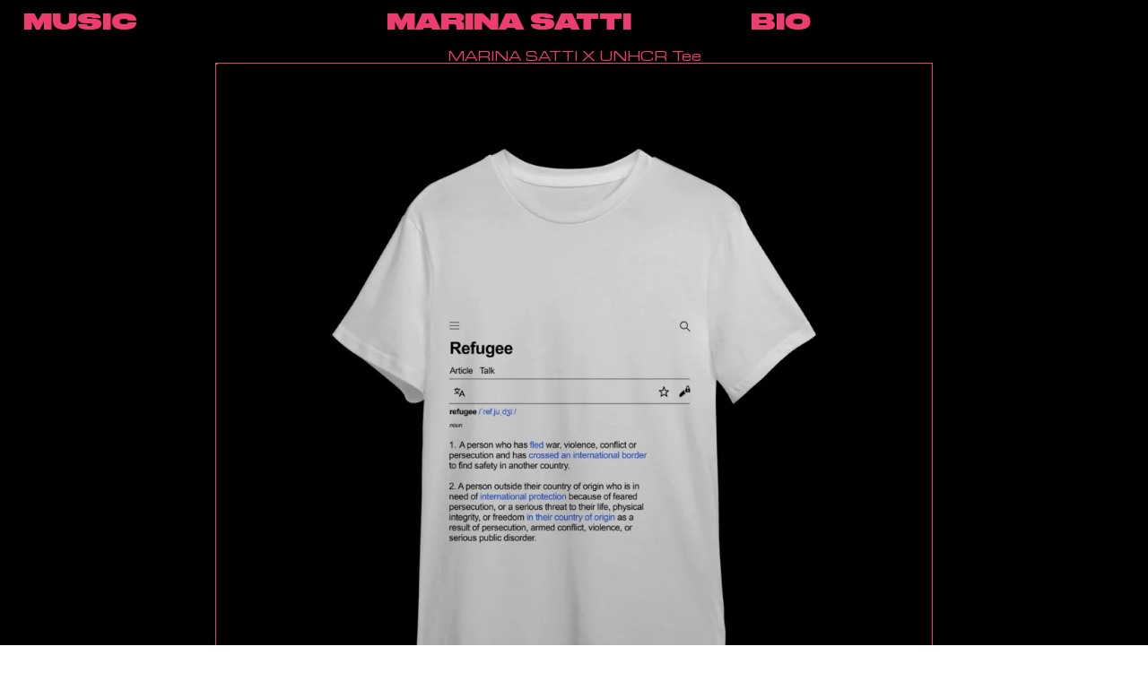

--- FILE ---
content_type: text/css
request_url: https://marinasatti.com/wp-content/litespeed/ucss/2db4e9bfbc4f4556cf889d19c9822f13.css?ver=720aa
body_size: 9873
content:
body:after{content:url(/wp-content/plugins/instagram-feed-pro/img/sbi-sprite.png);display:none}ul{box-sizing:border-box}:root{--wp--preset--font-size--normal:16px;--wp--preset--font-size--huge:42px}.screen-reader-text:focus{font-size:1em}html :where(img[class*=wp-image-]){height:auto;max-width:100%}button.pswp__button{box-shadow:none!important;background-image:url(/wp-content/plugins/woocommerce/assets/css/photoswipe/default-skin/default-skin.png)!important}button.pswp__button,button.pswp__button--arrow--left::before,button.pswp__button--arrow--right::before,button.pswp__button:hover{background-color:transparent!important}button.pswp__button--arrow--left,button.pswp__button--arrow--left:hover,button.pswp__button--arrow--right,button.pswp__button--arrow--right:hover{background-image:none!important}button.pswp__button--close:hover{background-position:0-44px}button.pswp__button--zoom:hover{background-position:-88px 0}.pswp{display:none;position:absolute;width:100%;height:100%;left:0;top:0;overflow:hidden;-ms-touch-action:none;touch-action:none;z-index:1500;-webkit-text-size-adjust:100%;-webkit-backface-visibility:hidden;outline:0}.pswp *{-webkit-box-sizing:border-box;box-sizing:border-box}.pswp__bg,.pswp__scroll-wrap{position:absolute;left:0;top:0;width:100%;height:100%}.pswp__bg{background:#000;opacity:0;-webkit-transform:translateZ(0);transform:translateZ(0);-webkit-backface-visibility:hidden}.pswp__scroll-wrap{overflow:hidden}.pswp__container{-ms-touch-action:none;touch-action:none;position:absolute;left:0;right:0;top:0;bottom:0;-webkit-user-select:none;-moz-user-select:none;-ms-user-select:none;user-select:none;-webkit-tap-highlight-color:transparent;-webkit-touch-callout:none}.pswp__bg{will-change:opacity;-webkit-transition:opacity 333ms cubic-bezier(.4,0,.22,1);transition:opacity 333ms cubic-bezier(.4,0,.22,1)}.pswp__container{-webkit-backface-visibility:hidden}.pswp__item{position:absolute;left:0;right:0;top:0;bottom:0;overflow:hidden}.pswp__button{position:relative;background:0 0;cursor:pointer;overflow:visible;-webkit-appearance:none;display:block;border:0;padding:0;margin:0;float:left;opacity:.75;-webkit-transition:opacity .2s;transition:opacity .2s;-webkit-box-shadow:none;box-shadow:none}.pswp__button:focus,.pswp__button:hover{opacity:1}.pswp__button:active{outline:0;opacity:.9}.pswp__button::-moz-focus-inner{padding:0;border:0}.pswp__button,.pswp__button--arrow--left:before,.pswp__button--arrow--right:before{background:url(/wp-content/plugins/woocommerce/assets/css/photoswipe/default-skin/default-skin.png)0 0 no-repeat;background-size:264px 88px;width:44px;height:44px}.pswp__button--arrow--left:before,.pswp__button--arrow--right:before{content:"";top:35px;background-color:rgba(0,0,0,.3);height:30px;width:32px;position:absolute}.pswp__button--close{background-position:0-44px}.pswp__button--share{background-position:-44px -44px}.pswp__button--fs{display:none}.pswp__button--zoom{display:none;background-position:-88px 0}.pswp__button--arrow--left,.pswp__button--arrow--right{background:0 0;top:50%;margin-top:-50px;width:70px;height:100px;position:absolute}.pswp__button--arrow--left{left:0}.pswp__button--arrow--right{right:0}.pswp__button--arrow--left:before{left:6px;background-position:-138px -44px}.pswp__button--arrow--right:before{right:6px;background-position:-94px -44px}.pswp__counter,.pswp__share-modal{-webkit-user-select:none;-moz-user-select:none;-ms-user-select:none;user-select:none}.pswp__share-modal{display:block;background:rgba(0,0,0,.5);width:100%;height:100%;top:0;left:0;padding:10px;position:absolute;z-index:1600;opacity:0;-webkit-transition:opacity .25s ease-out;transition:opacity .25s ease-out;-webkit-backface-visibility:hidden;will-change:opacity}.pswp__share-modal--hidden,span.wqpmb_plain_input.hidden{display:none}.pswp__share-tooltip{z-index:1620;position:absolute;background:#fff;top:56px;border-radius:2px;display:block;width:auto;right:44px;-webkit-box-shadow:0 2px 5px rgba(0,0,0,.25);box-shadow:0 2px 5px rgba(0,0,0,.25);-webkit-transform:translateY(6px);-ms-transform:translateY(6px);transform:translateY(6px);-webkit-transition:-webkit-transform .25s;transition:transform .25s;-webkit-backface-visibility:hidden;will-change:transform}.pswp__counter{position:relative;left:0;top:0;height:44px;font-size:13px;line-height:44px;color:#fff;opacity:.75;padding:0 10px;margin-inline-end:auto}.pswp__caption{position:absolute;left:0;bottom:0;width:100%;min-height:44px}.pswp__caption__center{text-align:left;max-width:420px;margin:0 auto;font-size:13px;padding:10px;line-height:20px;color:#ccc}.pswp__preloader{width:44px;height:44px;position:absolute;top:0;left:50%;margin-left:-22px;opacity:0;-webkit-transition:opacity .25s ease-out;transition:opacity .25s ease-out;will-change:opacity;direction:ltr}.pswp__preloader__icn{width:20px;height:20px;margin:12px}@media screen and (max-width:1024px){.pswp__preloader{position:relative;left:auto;top:auto;margin:0;float:right}}.pswp__ui{-webkit-font-smoothing:auto;visibility:visible;opacity:1;z-index:1550}.pswp__top-bar{position:absolute;left:0;top:0;height:44px;width:100%;display:flex;justify-content:flex-end}.pswp__caption,.pswp__top-bar{-webkit-backface-visibility:hidden;will-change:opacity;-webkit-transition:opacity 333ms cubic-bezier(.4,0,.22,1);transition:opacity 333ms cubic-bezier(.4,0,.22,1);background-color:rgba(0,0,0,.5)}.pswp__ui--hidden .pswp__button--arrow--left,.pswp__ui--hidden .pswp__button--arrow--right,.pswp__ui--hidden .pswp__caption,.pswp__ui--hidden .pswp__top-bar{opacity:.001}.woocommerce img,.woocommerce-page img{height:auto;max-width:100%}.woocommerce div.product div.images,.woocommerce-page div.product div.images{float:left;width:48%}@media only screen and (max-width:768px){:root{--woocommerce:#720eec;--wc-green:#7ad03a;--wc-red:#a00;--wc-orange:#ffba00;--wc-blue:#2ea2cc;--wc-primary:#720eec;--wc-primary-text:#fcfbfe;--wc-secondary:#e9e6ed;--wc-secondary-text:#515151;--wc-highlight:#958e09;--wc-highligh-text:white;--wc-content-bg:#fff;--wc-subtext:#767676;--wc-form-border-color:rgba(32, 7, 7, 0.8);--wc-form-border-radius:4px;--wc-form-border-width:1px}.woocommerce div.product div.images,.woocommerce-page div.product div.images{float:none;width:100%}}:root{--woocommerce:#720eec;--wc-green:#7ad03a;--wc-red:#a00;--wc-orange:#ffba00;--wc-blue:#2ea2cc;--wc-primary:#720eec;--wc-primary-text:#fcfbfe;--wc-secondary:#e9e6ed;--wc-secondary-text:#515151;--wc-highlight:#958e09;--wc-highligh-text:white;--wc-content-bg:#fff;--wc-subtext:#767676;--wc-form-border-color:rgba(32, 7, 7, 0.8);--wc-form-border-radius:4px;--wc-form-border-width:1px}@font-face{font-display:swap;font-family:star;src:url(/wp-content/plugins/woocommerce/assets/fonts/WooCommerce.woff2)format("woff2"),url(/wp-content/plugins/woocommerce/assets/fonts/WooCommerce.woff)format("woff"),url(/wp-content/plugins/woocommerce/assets/fonts/WooCommerce.ttf)format("truetype");font-weight:400;font-style:normal}@font-face{font-display:swap;font-family:WooCommerce;src:url(/wp-content/plugins/woocommerce/assets/fonts/WooCommerce.woff2)format("woff2"),url(/wp-content/plugins/woocommerce/assets/fonts/WooCommerce.woff)format("woff"),url(/wp-content/plugins/woocommerce/assets/fonts/WooCommerce.ttf)format("truetype");font-weight:400;font-style:normal}.woocommerce .quantity .qty{width:3.631em;text-align:center}.woocommerce div.product{margin-bottom:0;position:relative}.woocommerce div.product .product_title{clear:none;margin-top:0;padding:0}.woocommerce div.product div.images,.woocommerce div.product form.cart{margin-bottom:2em}.woocommerce div.product div.images img{display:block;width:100%;height:auto;box-shadow:none}.woocommerce div.product div.images.woocommerce-product-gallery{position:relative}.woocommerce div.product div.images .woocommerce-product-gallery__wrapper{transition:all cubic-bezier(.795,-.035,0,1) .5s;margin:0;padding:0}.woocommerce div.product div.images .woocommerce-product-gallery__image a{display:block;outline-offset:-2px}.woocommerce div.product form.cart::after,.woocommerce div.product form.cart::before{content:" ";display:table}.woocommerce div.product form.cart::after{clear:both}.woocommerce div.product form.cart div.quantity{float:left;margin:0 4px 0 0}.woocommerce div.product form.cart table{border-width:0 0 1px}.woocommerce div.product form.cart table td{padding-left:0;padding-right:0}.woocommerce div.product form.cart .variations{margin-bottom:1em;border:0;width:100%}.woocommerce div.product form.cart .variations td,.woocommerce div.product form.cart .variations th{border:0;line-height:2em;vertical-align:top;background:#ee3c70!important;display:flex}.woocommerce div.product form.cart .variations label{font-weight:700;text-align:left}.woocommerce div.product form.cart .variations select{max-width:100%;min-width:75%;display:inline-block;margin-right:1em;appearance:none;-webkit-appearance:none;-moz-appearance:none;padding-right:3em;background:url([data-uri])no-repeat;background-size:16px;-webkit-background-size:16px;background-position:calc(100% - 12px) 50%;-webkit-background-position:calc(100% - 12px) 50%}.woocommerce div.product form.cart .reset_variations{visibility:hidden;font-size:.83em}.woocommerce div.product form.cart .button{vertical-align:middle;float:left}.woocommerce .cart .button{float:none}.woocommerce:where(body:not(.woocommerce-block-theme-has-button-styles)) button.button{font-size:100%;margin:0;line-height:1;cursor:pointer;position:relative;text-decoration:none;overflow:visible;padding:.618em 1em;font-weight:700;border-radius:3px;left:auto;color:#515151;background-color:#e9e6ed;border:0;display:inline-block;background-image:none;box-shadow:none;text-shadow:none}.woocommerce:where(body:not(.woocommerce-block-theme-has-button-styles)) button.button:hover{background-color:#dcd7e2;text-decoration:none;background-image:none;color:#515151}.woocommerce:where(body:not(.woocommerce-block-theme-has-button-styles)) button.button.alt{background-color:#7f54b3;color:#fff;-webkit-font-smoothing:antialiased}.woocommerce:where(body:not(.woocommerce-block-theme-has-button-styles)) button.button.alt:hover{background-color:#7249a4;color:#fff}.woocommerce:where(body:not(.woocommerce-block-theme-has-button-styles)) button.button.alt:disabled,.woocommerce:where(body:not(.woocommerce-block-theme-has-button-styles)) button.button.alt:disabled:hover{background-color:#7f54b3;color:#fff}.woocommerce:where(body:not(.woocommerce-block-theme-has-button-styles)) button.button:disabled{color:inherit;cursor:not-allowed;opacity:.5;padding:.618em 1em}.woocommerce:where(body:not(.woocommerce-block-theme-has-button-styles)) button.button:disabled:hover{color:inherit;background-color:#e9e6ed}.woocommerce:where(body:not(.woocommerce-uses-block-theme)) div.product p.price{color:#958e09;font-size:1.25em}.woo-variation-swatches .woo-variation-raw-select,.woo-variation-swatches .woo-variation-raw-select:after,.woo-variation-swatches .woo-variation-raw-select:before,.woo-variation-swatches.woocommerce .product.elementor table.variations td.value:before,th.label{display:none!important}.woo-variation-swatches .variable-items-wrapper{-webkit-box-pack:start;-ms-flex-pack:start;display:-webkit-box;display:-ms-flexbox;display:flex;-ms-flex-wrap:wrap;flex-wrap:wrap;list-style:none;margin:0;padding:0}.woo-variation-swatches .variable-items-wrapper .variable-item{list-style:none;margin:0;outline:0;padding:0;-webkit-transition:all .2s ease;transition:all .2s ease;-webkit-user-select:none;-moz-user-select:none;-ms-user-select:none;user-select:none}.woo-variation-swatches .variable-items-wrapper .variable-item .variable-item-contents{-webkit-box-orient:vertical;-webkit-box-direction:normal;-webkit-box-pack:center;-ms-flex-pack:center;-webkit-box-align:center;-ms-flex-align:center;align-items:center;display:-webkit-box;display:-ms-flexbox;display:flex;-ms-flex-direction:column;flex-direction:column;height:100%;justify-content:center;position:relative;width:100%}.woo-variation-swatches .variable-items-wrapper .variable-item:not(.radio-variable-item){-webkit-box-pack:center;-ms-flex-pack:center;-webkit-box-align:center;-ms-flex-align:center;align-items:center;background-color:var(--wvs-item-background-color,#fff);-webkit-box-shadow:var(--wvs-item-box-shadow,0 0 0 1px #a8a8a8);box-shadow:var(--wvs-item-box-shadow,0 0 0 1px #a8a8a8);-webkit-box-sizing:border-box;box-sizing:border-box;color:var(--wvs-item-text-color,#000);cursor:pointer;display:-webkit-box;display:-ms-flexbox;display:flex;height:var(--wvs-single-product-item-height,30px);justify-content:center;margin:4px;position:relative;width:var(--wvs-single-product-item-width,30px)}.woo-variation-swatches .variable-items-wrapper .variable-item:not(.radio-variable-item):last-child{margin-right:0}.woo-variation-swatches .variable-items-wrapper .variable-item:not(.radio-variable-item):hover{background-color:var(--wvs-hover-item-background-color,#fff);color:var(--wvs-hover-item-text-color,#000)}.woo-variation-swatches .variable-items-wrapper .variable-item:not(.radio-variable-item):focus,.woo-variation-swatches .variable-items-wrapper .variable-item:not(.radio-variable-item):hover{-webkit-box-shadow:var(--wvs-hover-item-box-shadow,0 0 0 3px #ddd);box-shadow:var(--wvs-hover-item-box-shadow,0 0 0 3px #ddd)}.woo-variation-swatches .variable-items-wrapper .variable-item:not(.radio-variable-item).button-variable-item{font-size:var(--wvs-single-product-item-font-size,16px);text-align:center}.woo-variation-swatches .wvs-style-squared.variable-items-wrapper .variable-item:not(.radio-variable-item){border-radius:2px}.woo-variation-swatches .wvs-style-squared.variable-items-wrapper .variable-item:not(.radio-variable-item).button-variable-item{min-width:var(--wvs-single-product-item-width);width:auto}.woo-variation-swatches .wvs-style-squared.variable-items-wrapper .variable-item:not(.radio-variable-item).button-variable-item .variable-item-span{padding:0 5px}.woo-variation-swatches.wvs-show-label .variations td,.woo-variation-swatches.wvs-show-label .variations th{display:block;text-align:start;width:auto!important}.woo-variation-swatches.wvs-show-label .variations th label{display:inline-block;margin:0 2px}html{line-height:1.15;-webkit-text-size-adjust:100%}*,:after,:before{box-sizing:border-box}body{background-color:#fff;color:#333;font-family:-apple-system,BlinkMacSystemFont,Segoe UI,Roboto,Helvetica Neue,Arial,Noto Sans,sans-serif,Apple Color Emoji,Segoe UI Emoji,Segoe UI Symbol,Noto Color Emoji;font-size:1rem;font-weight:400;line-height:1.5;margin:0;-webkit-font-smoothing:antialiased;-moz-osx-font-smoothing:grayscale}h1,h3{color:inherit;font-family:inherit;font-weight:500;line-height:1.2;margin-block-end:1rem;margin-block-start:.5rem}h1{font-size:2.5rem}h3{font-size:1.75rem}p{margin-block-end:.9rem;margin-block-start:0}a{background-color:#fff0;color:#c36;text-decoration:none}a:active,a:hover{color:#336}strong{font-weight:bolder}img{border-style:none;height:auto;max-width:100%}@media print{*,:after,:before{background:0 0!important;box-shadow:none!important;color:#000!important;text-shadow:none!important}a,a:visited{text-decoration:underline}a[href]:after{content:" ("attr(href)")"}a[href^="#"]:after{content:""}img,tr{-moz-column-break-inside:avoid;break-inside:avoid}h3,p{orphans:3;widows:3}h3{-moz-column-break-after:avoid;break-after:avoid}}label{display:inline-block;line-height:1;vertical-align:middle}button,input,select{font-family:inherit;line-height:1.5;margin:0}input,select{font-size:1rem}input[type=number],select{border:1px solid #666;border-radius:3px;padding:.5rem 1rem;transition:all .3s;width:100%}input[type=number]:focus,select:focus{border-color:#333}button,input{overflow:visible}button,select{text-transform:none}[type=button],[type=submit],button{-webkit-appearance:button;width:auto;background-color:#fff0;border:1px solid #c36;border-radius:3px;color:#c36;display:inline-block;font-size:1rem;font-weight:400;padding:.5rem 1rem;text-align:center;transition:all .3s;-webkit-user-select:none;-moz-user-select:none;user-select:none;white-space:nowrap}[type=button]:focus:not(:focus-visible),[type=submit]:focus:not(:focus-visible),button:focus:not(:focus-visible){outline:0}[type=button]:focus,[type=button]:hover,[type=submit]:focus,[type=submit]:hover,button:focus,button:hover{background-color:#c36;color:#fff;text-decoration:none}[type=button]:not(:disabled),[type=submit]:not(:disabled),button:not(:disabled){cursor:pointer}[type=number]::-webkit-inner-spin-button,[type=number]::-webkit-outer-spin-button{height:auto}::-webkit-file-upload-button{-webkit-appearance:button;font:inherit}select{display:block}table{background-color:#fff0;border-collapse:collapse;border-spacing:0;font-size:.9em;margin-block-end:15px;width:100%}table td,table th{border:1px solid hsl(0 0% 50%/.502);line-height:1.5;padding:15px;vertical-align:top}table th{font-weight:700}table tbody>tr:nth-child(odd)>td,table tbody>tr:nth-child(odd)>th{background-color:hsl(0 0% 50%/.071)}table tbody tr:hover>td,table tbody tr:hover>th{background-color:hsl(0 0% 50%/.102)}li,ul{background:#fff0;border:0;font-size:100%;margin-block-end:0;margin-block-start:0;outline:0;vertical-align:baseline}.elementor-screen-only{height:1px;margin:-1px;overflow:hidden;padding:0;position:absolute;top:-10000em;width:1px;clip:rect(0,0,0,0);border:0}.screen-reader-text{top:-10000em}.elementor *,.elementor :after,.elementor :before{box-sizing:border-box}.elementor a{box-shadow:none;text-decoration:none}.elementor img{border:0;border-radius:0;box-shadow:none;height:auto;max-width:100%}.elementor-element{--flex-direction:initial;--flex-wrap:initial;--justify-content:initial;--align-items:initial;--align-content:initial;--gap:initial;--flex-basis:initial;--flex-grow:initial;--flex-shrink:initial;--order:initial;--align-self:initial;align-self:var(--align-self);flex-basis:var(--flex-basis);flex-grow:var(--flex-grow);flex-shrink:var(--flex-shrink);order:var(--order)}.elementor-element:where(.e-con-full,.elementor-widget){align-content:var(--align-content);align-items:var(--align-items);flex-direction:var(--flex-direction);flex-wrap:var(--flex-wrap);gap:var(--row-gap) var(--column-gap);justify-content:var(--justify-content)}:root{--page-title-display:block}.elementor-page-title,h1.entry-title{display:var(--page-title-display)}.elementor-widget{position:relative}.elementor-widget:not(:last-child){margin-bottom:var(--kit-widget-spacing,20px)}@media (prefers-reduced-motion:no-preference){html{scroll-behavior:smooth}}.e-con{--border-radius:0;--border-top-width:0px;--border-right-width:0px;--border-bottom-width:0px;--border-left-width:0px;--border-style:initial;--border-color:initial;--container-widget-height:initial;--container-widget-flex-grow:0;--container-widget-align-self:initial;--content-width:min(100%,var(--container-max-width,1140px));--width:100%;--min-height:initial;--height:auto;--text-align:initial;--margin-top:0px;--margin-right:0px;--margin-bottom:0px;--margin-left:0px;--padding-top:var(--container-default-padding-top,10px);--padding-right:var(--container-default-padding-right,10px);--padding-bottom:var(--container-default-padding-bottom,10px);--padding-left:var(--container-default-padding-left,10px);--position:relative;--z-index:revert;--overflow:visible;--gap:var(--widgets-spacing,20px);--row-gap:var(--widgets-spacing-row,20px);--column-gap:var(--widgets-spacing-column,20px);--overlay-mix-blend-mode:initial;--overlay-opacity:1;--overlay-transition:0.3s;--e-con-grid-template-columns:repeat(3,1fr);--e-con-grid-template-rows:repeat(2,1fr);border-radius:var(--border-radius);height:var(--height);min-height:var(--min-height);min-width:0;overflow:var(--overflow);position:var(--position);width:var(--width);z-index:var(--z-index);--flex-wrap-mobile:wrap;margin-block-end:var(--margin-block-end);margin-block-start:var(--margin-block-start);margin-inline-end:var(--margin-inline-end);margin-inline-start:var(--margin-inline-start);padding-inline-end:var(--padding-inline-end);padding-inline-start:var(--padding-inline-start)}.e-con:where(:not(.e-div-block-base)){transition:background var(--background-transition,.3s),border var(--border-transition,.3s),box-shadow var(--border-transition,.3s),transform var(--e-con-transform-transition-duration,.4s)}.e-con{--margin-block-start:var(--margin-top);--margin-block-end:var(--margin-bottom);--margin-inline-start:var(--margin-left);--margin-inline-end:var(--margin-right);--padding-inline-start:var(--padding-left);--padding-inline-end:var(--padding-right);--padding-block-start:var(--padding-top);--padding-block-end:var(--padding-bottom);--border-block-start-width:var(--border-top-width);--border-block-end-width:var(--border-bottom-width);--border-inline-start-width:var(--border-left-width);--border-inline-end-width:var(--border-right-width)}.e-con.e-flex{--flex-direction:column;--flex-basis:auto;--flex-grow:0;--flex-shrink:1;flex:var(--flex-grow) var(--flex-shrink) var(--flex-basis)}.e-con-full,.e-con>.e-con-inner{padding-block-end:var(--padding-block-end);padding-block-start:var(--padding-block-start);text-align:var(--text-align)}.e-con-full.e-flex,.e-con.e-flex>.e-con-inner{flex-direction:var(--flex-direction)}.e-con,.e-con>.e-con-inner{display:var(--display)}.e-con-boxed.e-flex{align-content:normal;align-items:normal;flex-direction:column;flex-wrap:nowrap;justify-content:normal}.e-con-boxed{gap:initial;text-align:initial}.e-con.e-flex>.e-con-inner{align-content:var(--align-content);align-items:var(--align-items);align-self:auto;flex-basis:auto;flex-grow:1;flex-shrink:1;flex-wrap:var(--flex-wrap);justify-content:var(--justify-content)}.e-con>.e-con-inner{gap:var(--row-gap) var(--column-gap);height:100%;margin:0 auto;max-width:var(--content-width);padding-inline-end:0;padding-inline-start:0;width:100%}:is([data-elementor-id])>.e-con{--margin-left:auto;--margin-right:auto;max-width:min(100%,var(--width))}.e-con .elementor-widget.elementor-widget{margin-block-end:0}.e-con:before{border-block-end-width:var(--border-block-end-width);border-block-start-width:var(--border-block-start-width);border-color:var(--border-color);border-inline-end-width:var(--border-inline-end-width);border-inline-start-width:var(--border-inline-start-width);border-radius:var(--border-radius);border-style:var(--border-style);content:var(--background-overlay);display:block;height:max(100% + var(--border-top-width) + var(--border-bottom-width),100%);left:calc(0px - var(--border-left-width));mix-blend-mode:var(--overlay-mix-blend-mode);opacity:var(--overlay-opacity);position:absolute;top:calc(0px - var(--border-top-width));transition:var(--overlay-transition,.3s);width:max(100% + var(--border-left-width) + var(--border-right-width),100%);transition:background var(--overlay-transition,.3s),border-radius var(--border-transition,.3s),opacity var(--overlay-transition,.3s)}.e-con .elementor-widget{min-width:0}.e-con.e-con>.e-con-inner>.elementor-widget,.elementor.elementor .e-con>.elementor-widget{max-width:100%}.e-con .elementor-widget:not(:last-child){--kit-widget-spacing:0px}@media (max-width:767px){.e-con.e-flex{--width:100%;--flex-wrap:var(--flex-wrap-mobile)}}.elementor-element:where(:not(.e-con)):where(:not(.e-div-block-base)):not(:has(.elementor-widget-container)){transition:background .3s,border .3s,border-radius .3s,box-shadow .3s,transform var(--e-transform-transition-duration,.4s)}.elementor-heading-title{line-height:1;margin:0;padding:0}.elementor-button{background-color:#69727d;border-radius:3px;color:#fff;display:inline-block;font-size:15px;line-height:1;padding:12px 24px;fill:#fff;text-align:center;transition:all .3s}.elementor-button:focus,.elementor-button:hover,.elementor-button:visited{color:#fff}.elementor-button-icon{align-items:center;display:flex}.elementor-button-icon svg{height:auto;width:1em}.elementor-button-icon .e-font-icon-svg{height:1em}.elementor-button-text{display:inline-block}.elementor-button span{text-decoration:inherit}@media (max-width:767px){.elementor .elementor-hidden-mobile{display:none}}@media (min-width:768px) and (max-width:1024px){.elementor .elementor-hidden-tablet{display:none}}@media (min-width:1025px) and (max-width:1366px){.elementor .elementor-hidden-laptop{display:none}}@media (min-width:1367px) and (max-width:99999px){.elementor .elementor-hidden-desktop{display:none}}.elementor-widget-heading .elementor-heading-title[class*=elementor-size-]>a{color:inherit;font-size:inherit;line-height:inherit}.elementor-menu-cart__wrapper{text-align:var(--main-alignment,left)}.elementor-menu-cart__toggle_wrapper{display:inline-block;position:relative}.elementor-menu-cart__toggle{display:inline-block}.elementor-menu-cart__toggle .elementor-button{align-items:center;background-color:var(--toggle-button-background-color,transparent);border-color:var(--toggle-button-border-color,#69727d);border-radius:var(--toggle-button-border-radius,0);border-style:var(--toggle-button-border-type,solid);border-width:var(--toggle-button-border-width,1px);color:var(--toggle-button-text-color,#69727d);display:inline-flex;flex-direction:row;gap:.3em;padding:var(--toggle-icon-padding,12px 24px)}.elementor-menu-cart__toggle .elementor-button:hover{background-color:var(--toggle-button-hover-background-color,transparent);border-color:var(--toggle-button-hover-border-color,#69727d);color:var(--toggle-button-hover-text-color,#69727d)}.elementor-menu-cart__toggle .elementor-button:hover .elementor-button-icon{color:var(--toggle-button-icon-hover-color,#69727d)}.elementor-menu-cart__toggle .elementor-button:hover svg{fill:var(--toggle-button-icon-hover-color,#69727d)}.elementor-menu-cart__toggle .elementor-button svg{fill:var(--toggle-button-icon-color,#69727d)}.elementor-menu-cart__toggle .elementor-button-icon{position:relative;transition:color .1s;color:var(--toggle-button-icon-color,#69727d);font-size:var(--toggle-icon-size,inherit);flex-grow:unset;order:unset}.elementor-menu-cart__toggle .elementor-button-text{flex-grow:unset;order:unset}.elementor-menu-cart--items-indicator-bubble .elementor-menu-cart__toggle .elementor-button-icon .elementor-button-icon-qty[data-counter]{background-color:var(--items-indicator-background-color,#d9534f);border-radius:100%;color:var(--items-indicator-text-color,#fff);display:block;font-size:10px;height:1.6em;inset-inline-end:-.7em;line-height:1.5em;min-width:1.6em;position:absolute;text-align:center;top:-.7em}.elementor-menu-cart__container{background-color:rgba(0,0,0,.25);height:100%;left:0;overflow:hidden;position:fixed;text-align:left;top:0;transform:scale(1);transition:background-color .4s,transform 0s;width:100vw;z-index:9998}.elementor-menu-cart__main{align-items:stretch;background-color:var(--cart-background-color,#fff);border-color:var(--cart-border-color,initial);border-radius:var(--cart-border-radius,0);border-style:var(--cart-border-style,none);bottom:0;box-shadow:0 0 20px rgba(0,0,0,.2);display:flex;flex-direction:column;font-size:14px;left:var(--side-cart-alignment-left,auto);margin-top:var(--mini-cart-spacing,0);max-width:100%;min-height:200px;padding:var(--cart-padding,20px 30px);position:fixed;right:var(--side-cart-alignment-right,0);top:0;transform:translateX(0);transition:.3s;width:350px}.elementor-add-to-cart form.cart,.elementor-menu-cart__main .widget_shopping_cart_content{display:flex;flex-direction:column;height:100%}body.elementor-default .elementor-widget-woocommerce-menu-cart:not(.elementor-menu-cart--shown) .elementor-menu-cart__container{background-color:transparent;transform:scale(0);transition:background-color .4s,transform 0s .4s}body.elementor-default .elementor-widget-woocommerce-menu-cart:not(.elementor-menu-cart--shown) .elementor-menu-cart__main{opacity:0;overflow:hidden;transform:var(--side-cart-alignment-transform,translateX(100%))}.elementor-menu-cart__close-button{align-self:flex-end;cursor:pointer;display:inline-block;font-family:eicons;font-size:20px;height:var(--cart-close-icon-size,25px);line-height:1;margin:0 0 20px;position:relative;transition:.3s;width:var(--cart-close-icon-size,25px)}.elementor-menu-cart__close-button:after,.elementor-menu-cart__close-button:before{background:var(--cart-close-button-color,#69727d);border-radius:1px;content:"";height:3px;left:0;margin-top:-1px;position:absolute;top:50%;transition:.3s;width:100%}.elementor-menu-cart__close-button:hover:after,.elementor-menu-cart__close-button:hover:before{background:var(--cart-close-button-hover-color,#69727d)}.elementor-menu-cart__close-button:before{transform:rotate(45deg)}.elementor-menu-cart__close-button:after{transform:rotate(-45deg)}.elementor-widget-woocommerce-menu-cart:not(.elementor-menu-cart--show-subtotal-yes) .elementor-menu-cart__toggle .elementor-button-text{display:none}body.woocommerce div.product .elementor-widget-woocommerce-product-images div.images,body.woocommerce-page div.product .elementor-widget-woocommerce-product-images div.images{float:none;padding:0;width:100%}:is(.elementor-widget-woocommerce-product-add-to-cart,.woocommerce div.product .elementor-widget-woocommerce-product-add-to-cart) form.cart{margin:0}:is(.elementor-widget-woocommerce-product-add-to-cart,.woocommerce div.product .elementor-widget-woocommerce-product-add-to-cart) form.cart.variations_form .woocommerce-variation-add-to-cart{display:flex;flex-wrap:nowrap}:is(.elementor-widget-woocommerce-product-add-to-cart,.woocommerce div.product .elementor-widget-woocommerce-product-add-to-cart) form.cart .button:where(:not(:first-child)),:is(.elementor-widget-woocommerce-product-add-to-cart,.woocommerce div.product .elementor-widget-woocommerce-product-add-to-cart) form.cart button:where(:not(:first-child)){margin-left:var(--button-spacing,10px);margin-top:0}:is(.elementor-widget-woocommerce-product-add-to-cart,.woocommerce div.product .elementor-widget-woocommerce-product-add-to-cart) .quantity{vertical-align:middle}:is(.elementor-widget-woocommerce-product-add-to-cart,.woocommerce div.product .elementor-widget-woocommerce-product-add-to-cart) .quantity .qty{margin-right:0;vertical-align:top}:is(.elementor-widget-woocommerce-product-add-to-cart,.woocommerce div.product .elementor-widget-woocommerce-product-add-to-cart) .quantity input{height:100%}:is(.elementor-widget-woocommerce-product-add-to-cart,.woocommerce div.product .elementor-widget-woocommerce-product-add-to-cart).elementor-add-to-cart--layout-auto form.cart.variations_form .woocommerce-variation-add-to-cart{display:block}:is(.elementor-widget-woocommerce-product-add-to-cart,.woocommerce div.product .elementor-widget-woocommerce-product-add-to-cart).elementor-add-to-cart--layout-auto .e-atc-qty-button-holder{display:flex;flex-wrap:nowrap}:is(.elementor-widget-woocommerce-product-add-to-cart,.woocommerce div.product .elementor-widget-woocommerce-product-add-to-cart).elementor-add-to-cart--layout-auto .e-atc-qty-button-holder .quantity{margin-right:0}:is(.elementor-widget-woocommerce-product-add-to-cart,.woocommerce div.product .elementor-widget-woocommerce-product-add-to-cart).elementor-add-to-cart--layout-auto .e-atc-qty-button-holder .button,:is(.elementor-widget-woocommerce-product-add-to-cart,.woocommerce div.product .elementor-widget-woocommerce-product-add-to-cart).elementor-add-to-cart--layout-auto .e-atc-qty-button-holder button{vertical-align:middle}:is(.elementor-widget-woocommerce-product-add-to-cart,.woocommerce div.product .elementor-widget-woocommerce-product-add-to-cart).elementor-add-to-cart--align-justify form.cart div.quantity{margin-right:auto}:is(.elementor-widget-woocommerce-product-add-to-cart,.woocommerce div.product .elementor-widget-woocommerce-product-add-to-cart).elementor-add-to-cart--align-justify form.cart .button,:is(.elementor-widget-woocommerce-product-add-to-cart,.woocommerce div.product .elementor-widget-woocommerce-product-add-to-cart).elementor-add-to-cart--align-justify form.cart button{flex-basis:100%}@media (max-width:1024px){:is(.elementor-widget-woocommerce-product-add-to-cart,.woocommerce div.product .elementor-widget-woocommerce-product-add-to-cart).elementor-add-to-cart-tablet--align-left[class*="--layout-auto"] .e-atc-qty-button-holder{justify-content:flex-start;text-align:left}:is(.elementor-widget-woocommerce-product-add-to-cart,.woocommerce div.product .elementor-widget-woocommerce-product-add-to-cart).elementor-add-to-cart-tablet--align-left form.cart div.quantity{margin-right:0}:is(.elementor-widget-woocommerce-product-add-to-cart,.woocommerce div.product .elementor-widget-woocommerce-product-add-to-cart).elementor-add-to-cart-tablet--align-left form.cart .button,:is(.elementor-widget-woocommerce-product-add-to-cart,.woocommerce div.product .elementor-widget-woocommerce-product-add-to-cart).elementor-add-to-cart-tablet--align-left form.cart button{flex-basis:auto}}.e-con{--container-widget-width:100%}.e-con>.elementor-widget-spacer{width:var(--container-widget-width,var(--spacer-size));--align-self:var( --container-widget-align-self,initial );--flex-shrink:0}.e-con>.elementor-widget-spacer:not(:has(>.elementor-widget-container))>.elementor-spacer{height:100%}.e-con>.elementor-widget-spacer:not(:has(>.elementor-widget-container))>.elementor-spacer>.elementor-spacer-inner{height:var(--container-widget-height,var(--spacer-size))}.elementor-widget-image{text-align:center}.elementor-widget-image img{display:inline-block;vertical-align:middle}[data-elementor-type=popup]:not(.elementor-edit-area){display:none}.elementor-kit-4{--e-global-color-primary:#EE3C70;--e-global-color-secondary:#000000;--e-global-color-text:#000000;--e-global-color-accent:#EE3C70;--e-global-color-de75fbd:#EE3C70;--e-global-color-e55f606:#000000;--e-global-color-d4fb0c5:#000000;--e-global-color-d16d338:#FFFFFF;--e-global-typography-primary-font-family:"DrukWide-Super (BULK)";--e-global-typography-secondary-font-family:"EurostileNext (Light)";--e-global-typography-secondary-font-weight:400;--e-global-typography-text-font-family:"EurostileNext (Light)";--e-global-typography-text-font-weight:400;--e-global-typography-accent-font-family:"EurostileNext (Light)";--e-global-typography-accent-font-weight:500;--e-global-typography-43136aa-font-family:"DrukWide-Super (BULK)";--e-global-typography-43136aa-font-size:1.8vw;--e-global-typography-43136aa-font-weight:500}.e-con{--container-max-width:1140px}.elementor-widget:not(:last-child){--kit-widget-spacing:20px}.elementor-element{--widgets-spacing:20px 20px;--widgets-spacing-row:20px;--widgets-spacing-column:20px}@media (max-width:1024px){.elementor-kit-4{--e-global-typography-43136aa-font-size:3vw}.e-con{--container-max-width:1024px}}@media (max-width:767px){.e-con{--container-max-width:767px}}@font-face{font-display:swap;font-family:"DrukWide-Super (BULK)";font-style:normal;font-weight:400;font-display:auto;src:url(https://marinasatti.com/wp-content/uploads/2025/01/DrukWide-Super.eot);src:url(https://marinasatti.com/wp-content/uploads/2025/01/DrukWide-Super.eot?#iefix)format("embedded-opentype"),url(https://marinasatti.com/wp-content/uploads/2025/01/DrukWide-Super.woff2)format("woff2"),url(https://marinasatti.com/wp-content/uploads/2025/01/DrukWide-Super.woff)format("woff"),url(https://marinasatti.com/wp-content/uploads/2025/01/DrukWide-Super.ttf)format("truetype"),url(https://marinasatti.com/wp-content/uploads/2025/01/DrukWide-Super.svg#DrukWide-Super\(BULK\))format("svg")}@font-face{font-display:swap;font-family:"EurostileNext (Light)";font-style:normal;font-weight:400;font-display:auto;src:url(https://marinasatti.com/wp-content/uploads/2025/01/EurostileNextW1G-Ext.eot);src:url(https://marinasatti.com/wp-content/uploads/2025/01/EurostileNextW1G-Ext.eot?#iefix)format("embedded-opentype"),url(https://marinasatti.com/wp-content/uploads/2025/01/EurostileNextW1G-Ext.woff2)format("woff2"),url(https://marinasatti.com/wp-content/uploads/2025/01/EurostileNextW1G-Ext.woff)format("woff"),url(https://marinasatti.com/wp-content/uploads/2025/01/EurostileNextW1G-Ext.ttf)format("truetype"),url(https://marinasatti.com/wp-content/uploads/2025/01/EurostileNextW1G-Ext.svg#EurostileNext\(Light\))format("svg")}.elementor-880 .elementor-element.elementor-element-bb44281{--display:flex;--flex-direction:row;--container-widget-width:calc( ( 1 - var( --container-widget-flex-grow ) ) * 100% );--container-widget-height:100%;--container-widget-flex-grow:1;--container-widget-align-self:stretch;--flex-wrap-mobile:wrap;--justify-content:space-between;--align-items:center;--margin-top:0vw;--margin-bottom:-3vw;--margin-left:0vw;--margin-right:0vw;--padding-top:1vw;--padding-bottom:0vw;--padding-left:2vw;--padding-right:2vw}.elementor-880 .elementor-element.elementor-element-bb44281:not(.elementor-motion-effects-element-type-background){background-color:#000}.elementor-880 .elementor-element.elementor-element-c2268f6{--display:flex;--justify-content:flex-start;--align-items:flex-start;--container-widget-width:calc( ( 1 - var( --container-widget-flex-grow ) ) * 100% );--padding-top:0px;--padding-bottom:0px;--padding-left:0px;--padding-right:0px}.elementor-widget-heading .elementor-heading-title{font-family:var(--e-global-typography-primary-font-family),Sans-serif;color:var(--e-global-color-primary)}.elementor-880 .elementor-element.elementor-element-9eee818{z-index:5}.elementor-880 .elementor-element.elementor-element-9eee818 .elementor-heading-title,.elementor-880 .elementor-element.elementor-element-d904a3f .elementor-heading-title,.elementor-880 .elementor-element.elementor-element-e335754 .elementor-heading-title{font-family:var(--e-global-typography-43136aa-font-family),Sans-serif;font-size:var(--e-global-typography-43136aa-font-size);font-weight:var(--e-global-typography-43136aa-font-weight);color:var(--e-global-color-primary)}.elementor-880 .elementor-element.elementor-element-4be4dcb{--display:flex;--justify-content:flex-start;--align-items:center;--container-widget-width:calc( ( 1 - var( --container-widget-flex-grow ) ) * 100% );--padding-top:0px;--padding-bottom:0px;--padding-left:0px;--padding-right:0px}.elementor-880 .elementor-element.elementor-element-d904a3f{z-index:5}.elementor-880 .elementor-element.elementor-element-b025f05{--display:flex;--justify-content:flex-start;--align-items:flex-end;--container-widget-width:calc( ( 1 - var( --container-widget-flex-grow ) ) * 100% );--padding-top:0px;--padding-bottom:0px;--padding-left:0px;--padding-right:0px}.elementor-880 .elementor-element.elementor-element-e335754{z-index:5}.elementor-location-footer:before,.elementor-location-header:before{content:"";display:table;clear:both}@media (min-width:768px){.elementor-880 .elementor-element.elementor-element-4be4dcb,.elementor-880 .elementor-element.elementor-element-b025f05,.elementor-880 .elementor-element.elementor-element-c2268f6{--width:33%}}@media (max-width:1024px) and (min-width:768px){.elementor-880 .elementor-element.elementor-element-4be4dcb{--width:90%}}@media (max-width:1366px){.elementor-880 .elementor-element.elementor-element-9eee818 .elementor-heading-title,.elementor-880 .elementor-element.elementor-element-d904a3f .elementor-heading-title,.elementor-880 .elementor-element.elementor-element-e335754 .elementor-heading-title{font-size:var(--e-global-typography-43136aa-font-size)}}@media (max-width:1024px){.elementor-880 .elementor-element.elementor-element-bb44281{--margin-top:0vw;--margin-bottom:-6vw;--margin-left:0vw;--margin-right:0vw}.elementor-880 .elementor-element.elementor-element-9eee818 .elementor-heading-title,.elementor-880 .elementor-element.elementor-element-d904a3f .elementor-heading-title,.elementor-880 .elementor-element.elementor-element-e335754 .elementor-heading-title{font-size:var(--e-global-typography-43136aa-font-size)}}@media (max-width:767px){.elementor-880 .elementor-element.elementor-element-bb44281{--flex-direction:row;--container-widget-width:calc( ( 1 - var( --container-widget-flex-grow ) ) * 100% );--container-widget-height:100%;--container-widget-flex-grow:1;--container-widget-align-self:stretch;--flex-wrap-mobile:wrap;--justify-content:space-between;--align-items:center;--margin-top:0vw;--margin-bottom:-8vw;--margin-left:0vw;--margin-right:0vw;--padding-top:2vw;--padding-bottom:0vw;--padding-left:2vw;--padding-right:2vw}.elementor-880 .elementor-element.elementor-element-c2268f6{--width:15%}.elementor-880 .elementor-element.elementor-element-9eee818 .elementor-heading-title,.elementor-880 .elementor-element.elementor-element-d904a3f .elementor-heading-title,.elementor-880 .elementor-element.elementor-element-e335754 .elementor-heading-title{font-size:var(--e-global-typography-43136aa-font-size)}.elementor-880 .elementor-element.elementor-element-4be4dcb{--width:56%}.elementor-880 .elementor-element.elementor-element-b025f05{--width:15%}}.elementor-886 .elementor-element.elementor-element-5668fed,.elementor-886 .elementor-element.elementor-element-6709be5{--display:flex;--flex-direction:row;--container-widget-width:initial;--container-widget-height:100%;--container-widget-flex-grow:1;--container-widget-align-self:stretch;--flex-wrap-mobile:wrap;--justify-content:space-between;--gap:0px 0px;--row-gap:0px;--column-gap:0px;--margin-bottom:0vw;--margin-left:0vw;--margin-right:0vw;--padding-top:0vw;--padding-bottom:1vw;--padding-left:2vw;--padding-right:2vw;--z-index:5}.elementor-886 .elementor-element.elementor-element-6709be5{--margin-top:-3vw}.elementor-886 .elementor-element.elementor-element-5668fed{--min-height:150px;--margin-top:0vw}.elementor-886 .elementor-element.elementor-element-ff92c01{--display:flex;--justify-content:flex-end;--align-items:flex-start;--container-widget-width:calc( ( 1 - var( --container-widget-flex-grow ) ) * 100% )}.elementor-886 .elementor-element.elementor-element-08056b5{z-index:50;--main-alignment:left;--divider-style:solid;--subtotal-divider-style:solid;--elementor-remove-from-cart-button:none;--remove-from-cart-button:block;--toggle-button-icon-color:var( --e-global-color-secondary );--toggle-button-background-color:var( --e-global-color-primary );--toggle-button-icon-hover-color:#FFFFFF;--toggle-button-hover-background-color:var( --e-global-color-secondary );--toggle-button-border-radius:100px;--toggle-icon-size:21px;--toggle-icon-padding:10px 10px 10px 10px;--items-indicator-text-color:var( --e-global-color-secondary );--items-indicator-background-color:#FFFFFF;--cart-background-color:var( --e-global-color-secondary );--cart-border-style:solid;--cart-border-color:var( --e-global-color-primary );--cart-close-button-color:var( --e-global-color-primary );--remove-item-button-color:var( --e-global-color-primary );--menu-cart-subtotal-color:var( --e-global-color-primary );--cart-footer-layout:1fr;--products-max-height-sidecart:calc(100vh - 300px);--products-max-height-minicart:calc(100vh - 450px);--view-cart-button-text-color:var( --e-global-color-secondary );--view-cart-button-background-color:#FFFFFF;--view-cart-button-hover-text-color:var( --e-global-color-primary );--view-cart-button-hover-background-color:#FFFFFF;--checkout-button-text-color:var( --e-global-color-secondary );--checkout-button-background-color:#FFFFFF;--checkout-button-hover-text-color:var( --e-global-color-primary );--checkout-button-hover-background-color:#FFFFFF}body:not(.rtl) .elementor-886 .elementor-element.elementor-element-08056b5 .elementor-menu-cart__toggle .elementor-button-icon .elementor-button-icon-qty[data-counter]{right:-16px;top:-16px}.elementor-886 .elementor-element.elementor-element-08056b5 .elementor-menu-cart__main{border-width:1px 0 1px 1px}.elementor-886 .elementor-element.elementor-element-08056b5 .widget_shopping_cart_content{--subtotal-divider-left-width:0;--subtotal-divider-right-width:0;--subtotal-divider-color:#FFFFFF}.elementor-886 .elementor-element.elementor-element-2df5694{z-index:5}.elementor-886 .elementor-element.elementor-element-22470dd .elementor-heading-title,.elementor-886 .elementor-element.elementor-element-2df5694 .elementor-heading-title,.elementor-886 .elementor-element.elementor-element-c68fdf7 .elementor-heading-title{font-family:var(--e-global-typography-43136aa-font-family),Sans-serif;font-size:var(--e-global-typography-43136aa-font-size);font-weight:var(--e-global-typography-43136aa-font-weight);color:var(--e-global-color-primary)}.elementor-886 .elementor-element.elementor-element-902bff5{--display:flex;--justify-content:flex-end;--align-items:center;--container-widget-width:calc( ( 1 - var( --container-widget-flex-grow ) ) * 100% )}.elementor-886 .elementor-element.elementor-element-22470dd{z-index:5}.elementor-886 .elementor-element.elementor-element-c5a34fe{--display:flex;--justify-content:flex-end;--align-items:flex-end;--container-widget-width:calc( ( 1 - var( --container-widget-flex-grow ) ) * 100% )}.elementor-886 .elementor-element.elementor-element-c68fdf7{z-index:5}.elementor-886 .elementor-element.elementor-element-36f966b{--display:flex;--flex-direction:column;--container-widget-width:calc( ( 1 - var( --container-widget-flex-grow ) ) * 100% );--container-widget-height:initial;--container-widget-flex-grow:0;--container-widget-align-self:initial;--flex-wrap-mobile:wrap;--justify-content:center;--align-items:center;--padding-top:0vw;--padding-bottom:1vw;--padding-left:2vw;--padding-right:2vw;--z-index:5}.elementor-886 .elementor-element.elementor-element-36f966b:not(.elementor-motion-effects-element-type-background){background-color:var(--e-global-color-secondary)}.elementor-886 .elementor-element.elementor-element-15c8089,.elementor-886 .elementor-element.elementor-element-56ead86{text-align:center}.elementor-886 .elementor-element.elementor-element-15c8089 .elementor-heading-title,.elementor-886 .elementor-element.elementor-element-56ead86 .elementor-heading-title{font-family:var(--e-global-typography-text-font-family),Sans-serif;font-weight:var(--e-global-typography-text-font-weight);color:var(--e-global-color-de75fbd)}.elementor-886 .elementor-element.elementor-element-56ead86 .elementor-heading-title{color:var(--e-global-color-primary)}@media (max-width:1366px){.elementor-886 .elementor-element.elementor-element-22470dd .elementor-heading-title,.elementor-886 .elementor-element.elementor-element-2df5694 .elementor-heading-title,.elementor-886 .elementor-element.elementor-element-c68fdf7 .elementor-heading-title{font-size:var(--e-global-typography-43136aa-font-size)}}@media (max-width:1024px){.elementor-886 .elementor-element.elementor-element-22470dd .elementor-heading-title,.elementor-886 .elementor-element.elementor-element-2df5694 .elementor-heading-title,.elementor-886 .elementor-element.elementor-element-c68fdf7 .elementor-heading-title{font-size:var(--e-global-typography-43136aa-font-size)}}@media (max-width:767px){.elementor-886 .elementor-element.elementor-element-5668fed,.elementor-886 .elementor-element.elementor-element-6709be5{--flex-direction:row;--container-widget-width:calc( ( 1 - var( --container-widget-flex-grow ) ) * 100% );--container-widget-height:100%;--container-widget-flex-grow:1;--container-widget-align-self:stretch;--flex-wrap-mobile:wrap;--align-items:center;--margin-top:-8vw;--margin-bottom:0vw;--margin-left:0vw;--margin-right:0vw;--padding-top:0vw;--padding-bottom:3vw;--padding-left:2vw;--padding-right:2vw}.elementor-886 .elementor-element.elementor-element-902bff5,.elementor-886 .elementor-element.elementor-element-c5a34fe,.elementor-886 .elementor-element.elementor-element-ff92c01{--width:33%;--min-height:125px}.elementor-886 .elementor-element.elementor-element-22470dd .elementor-heading-title,.elementor-886 .elementor-element.elementor-element-2df5694 .elementor-heading-title,.elementor-886 .elementor-element.elementor-element-c68fdf7 .elementor-heading-title{font-size:var(--e-global-typography-43136aa-font-size)}.elementor-886 .elementor-element.elementor-element-36f966b{--flex-direction:column;--container-widget-width:100%;--container-widget-height:initial;--container-widget-flex-grow:0;--container-widget-align-self:initial;--flex-wrap-mobile:wrap}}.elementor-widget-woocommerce-menu-cart .elementor-menu-cart__toggle .elementor-button{font-family:var(--e-global-typography-secondary-font-family),Sans-serif}.elementor-311 .elementor-element.elementor-element-44eee4d{--display:flex;--min-height:100vh;--flex-direction:row;--container-widget-width:calc( ( 1 - var( --container-widget-flex-grow ) ) * 100% );--container-widget-height:100%;--container-widget-flex-grow:1;--container-widget-align-self:stretch;--flex-wrap-mobile:wrap;--justify-content:center;--align-items:stretch;--gap:5px 5px;--row-gap:5px;--column-gap:5px;--overlay-opacity:0.13;--margin-top:0vw;--margin-bottom:-10vw;--margin-left:0vw;--margin-right:0vw;--padding-top:8vw;--padding-bottom:20vw;--padding-left:1vw;--padding-right:1vw}.elementor-311 .elementor-element.elementor-element-44eee4d:not(.elementor-motion-effects-element-type-background){background-color:var(--e-global-color-secondary)}.elementor-311 .elementor-element.elementor-element-44eee4d::before{--background-overlay:''}.elementor-311 .elementor-element.elementor-element-c5a372b{--display:flex;--justify-content:center}.elementor-311 .elementor-element.elementor-element-8901818,.elementor-311 .elementor-element.elementor-element-ec9ead2{--display:flex;--flex-direction:column;--container-widget-height:initial;--container-widget-flex-grow:0;--container-widget-align-self:initial;--flex-wrap-mobile:wrap;border-style:none;--border-style:none;--margin-top:0px;--margin-bottom:0px;--margin-left:0px;--margin-right:0px}.elementor-311 .elementor-element.elementor-element-ec9ead2{--container-widget-width:calc( ( 1 - var( --container-widget-flex-grow ) ) * 100% );--align-items:stretch;--gap:0px 0px;--row-gap:0px;--column-gap:0px;--padding-top:0vw;--padding-bottom:0vw;--padding-left:0vw;--padding-right:0vw}.elementor-311 .elementor-element.elementor-element-8901818{--min-height:10vh;--container-widget-width:100%;--justify-content:flex-start;--gap:40px 40px;--row-gap:40px;--column-gap:40px;--padding-top:1vw;--padding-bottom:1vw;--padding-left:1vw;--padding-right:1vw}.elementor-311 .elementor-element.elementor-element-8901818:not(.elementor-motion-effects-element-type-background){background-color:var(--e-global-color-primary)}.elementor-311 .elementor-element.elementor-element-207b52e{margin:0 0 calc(var(--kit-widget-spacing, 0px) + 0px);text-align:left}.elementor-311 .elementor-element.elementor-element-207b52e .elementor-heading-title{font-family:"EurostileNext (Light)",Sans-serif;font-weight:400;color:var(--e-global-color-secondary)}.elementor-widget-woocommerce-product-title .elementor-heading-title,.woocommerce .elementor-widget-woocommerce-product-price .price{color:var(--e-global-color-primary);font-family:var(--e-global-typography-primary-font-family),Sans-serif}.elementor-311 .elementor-element.elementor-element-f857dd4{margin:-28px 0 calc(var(--kit-widget-spacing, 0px) + 0px);text-align:left}.woocommerce .elementor-311 .elementor-element.elementor-element-f857dd4 .price{color:#000;font-family:var(--e-global-typography-secondary-font-family),Sans-serif;font-weight:var(--e-global-typography-secondary-font-weight)}.elementor-311 .elementor-element.elementor-element-222e878{background-color:var(--e-global-color-secondary);padding:1vw}.elementor-311 .elementor-element.elementor-element-958ae82{--display:flex;--padding-top:1vw;--padding-bottom:1vw;--padding-left:1vw;--padding-right:1vw}.elementor-311 .elementor-element.elementor-element-958ae82:not(.elementor-motion-effects-element-type-background){background-color:var(--e-global-color-primary)}.elementor-311 .elementor-element.elementor-element-7a52ab6{padding:1vw}.woocommerce .elementor-311 .elementor-element.elementor-element-7a52ab6 .woocommerce-product-details__short-description{color:var(--e-global-color-secondary);font-family:var(--e-global-typography-secondary-font-family),Sans-serif;font-weight:var(--e-global-typography-secondary-font-weight)}.elementor-311 .elementor-element.elementor-element-c18853d{--display:flex;--flex-direction:row;--container-widget-width:calc( ( 1 - var( --container-widget-flex-grow ) ) * 100% );--container-widget-height:100%;--container-widget-flex-grow:1;--container-widget-align-self:stretch;--flex-wrap-mobile:wrap;--justify-content:center;--align-items:stretch;--padding-top:0vw;--padding-bottom:0vw;--padding-left:0vw;--padding-right:0vw}.elementor-311 .elementor-element.elementor-element-c18853d:not(.elementor-motion-effects-element-type-background){background-color:var(--e-global-color-secondary)}.elementor-311 .elementor-element.elementor-element-f366b2e{width:100%;max-width:100%;padding:0;--button-spacing:0px}.elementor-311 .elementor-element.elementor-element-f366b2e .cart .button,.elementor-311 .elementor-element.elementor-element-f366b2e .cart button{font-family:var(--e-global-typography-secondary-font-family),Sans-serif;font-weight:var(--e-global-typography-secondary-font-weight);border-style:none;border-radius:0 0 0 0;color:var(--e-global-color-primary);background-color:#000;border-color:#000;transition:all .5s}.elementor-311 .elementor-element.elementor-element-f366b2e .cart .button:hover,.elementor-311 .elementor-element.elementor-element-f366b2e .cart button:hover{color:#fff;background-color:#000;border-color:#fff!important}.elementor-311 .elementor-element.elementor-element-f366b2e .quantity .qty{font-family:"Archivo Black",Sans-serif;color:var(--e-global-color-d4fb0c5);background-color:#fff;border-color:#7a7a7a;transition:all .2s}.woocommerce .elementor-311 .elementor-element.elementor-element-f366b2e form.cart table.variations label,.woocommerce .elementor-311 .elementor-element.elementor-element-f366b2e form.cart table.variations td.value select{color:var(--e-global-color-secondary);font-family:"Archivo Black",Sans-serif}.woocommerce div.product.elementor.elementor-311 .elementor-element.elementor-element-f366b2e form.cart table.variations td.value:before{font-family:"Archivo Black",Sans-serif}.elementor-311 .elementor-element.elementor-element-501b018{--spacer-size:50px}@media (min-width:768px){.elementor-311 .elementor-element.elementor-element-c5a372b{--width:55%}.elementor-311 .elementor-element.elementor-element-ec9ead2{--width:50%}}@media (max-width:1024px){.elementor-311 .elementor-element.elementor-element-44eee4d{--flex-direction:column;--container-widget-width:100%;--container-widget-height:initial;--container-widget-flex-grow:0;--container-widget-align-self:initial;--flex-wrap-mobile:wrap}.elementor-311 .elementor-element.elementor-element-ec9ead2{--padding-top:0vw;--padding-bottom:0vw;--padding-left:0vw;--padding-right:0vw}.elementor-311 .elementor-element.elementor-element-8901818{--padding-top:2vw;--padding-bottom:2vw;--padding-left:2vw;--padding-right:2vw}}@media (max-width:767px){.elementor-311 .elementor-element.elementor-element-44eee4d{--content-width:100%;--min-height:0vh;--justify-content:center;--gap:0px 0px;--row-gap:0px;--column-gap:0px;--margin-top:-100px;--margin-bottom:-175px;--margin-left:0px;--margin-right:0px;--padding-top:140px;--padding-bottom:0200px;--padding-left:15px;--padding-right:15px}.elementor-311 .elementor-element.elementor-element-ec9ead2{--align-items:center;--container-widget-width:calc( ( 1 - var( --container-widget-flex-grow ) ) * 100% );--margin-top:0vw;--margin-bottom:12vw;--margin-left:2vw;--margin-right:2vw;--padding-top:5vw;--padding-bottom:0vw;--padding-left:0vw;--padding-right:0vw}.elementor-311 .elementor-element.elementor-element-8901818{--align-items:center;--container-widget-width:calc( ( 1 - var( --container-widget-flex-grow ) ) * 100% );--padding-top:1px;--padding-bottom:1px;--padding-left:1px;--padding-right:1px}.elementor-311 .elementor-element.elementor-element-207b52e,.elementor-311 .elementor-element.elementor-element-f857dd4{text-align:center}.elementor-311 .elementor-element.elementor-element-207b52e .elementor-heading-title{font-size:6.3vw}.elementor-311 .elementor-element.elementor-element-222e878{padding:0}.elementor-311 .elementor-element.elementor-element-958ae82{--padding-top:2vw;--padding-bottom:2vw;--padding-left:2vw;--padding-right:2vw}.elementor-311 .elementor-element.elementor-element-7a52ab6{text-align:left}.elementor-311 .elementor-element.elementor-element-f366b2e.elementor-element{--align-self:stretch}.elementor-311 .elementor-element.elementor-element-501b018{--spacer-size:16vh}}.elementor-311 .elementor-element.elementor-element-7a52ab6 a{color:#000}.quantity{order:2;margin-top:auto}.single_add_to_cart_button{order:2;margin-top:10px}button.single_add_to_cart_button.button.alt{text-align:right!important;text-transform:uppercase!important;border:2px solid #ee3c70!important;max-width:min-content!important;border-radius:20px!important}.woo-variation-swatches .variable-items-wrapper{justify-content:space-between!important}ul.variable-items-wrapper.button-variable-items-wrapper.wvs-style-squared{padding-left:.5vh!important;padding-right:.5vh!important}.woocommerce-product-gallery__image{border:1px solid #ee3c70}.woo-variation-swatches .variable-items-wrapper .variable-item:not(.radio-variable-item){background-color:#ee3c70;color:#000;border:1px solid #000!important;border-radius:15px!important;padding:0 25px!important}.woo-variation-swatches .variable-items-wrapper .variable-item:not(.radio-variable-item):hover{background-color:#000;color:#fff;border:1px solid #fff!important;border-radius:15px!important}.woo-variation-swatches .variable-items-wrapper .variable-item:not(.radio-variable-item),.woo-variation-swatches .variable-items-wrapper .variable-item:not(.radio-variable-item):focus,.woo-variation-swatches .variable-items-wrapper .variable-item:not(.radio-variable-item):hover{-webkit-box-shadow:unset!important;box-shadow:unset!important}button.plus.qib-button{order:3}.woocommerce-notices-wrapper{padding-top:10vh;background:#000}button.minus.qib-button,button.plus.qib-button{border:1px solid #ee3c70!important;border-radius:32px!important}button.minus.qib-button{margin-right:8px!important}button.plus.qib-button{margin-left:8px!important;padding-right:10px!important}.qib-button-wrapper .quantity input.input-text.qty.text{background:#000!important;border:1px solid #ee3c70!important;color:#ee3c70!important;border-radius:90px!important;width:50px;height:41px;padding:25px 0!important;text-align:center;background:#fff;font-size:20px;line-height:20px;box-shadow:none;margin:0!important}body .qib-button-wrapper{align-items:baseline!important;display:flex;float:left;flex-wrap:nowrap;margin-right:5px;justify-content:center;gap:0}a.reset_variations{color:#000;font-weight:500}form.cart{display:flex;flex-wrap:nowrap;flex-direction:column!important;align-content:center!important;align-items:normal;justify-content:stretch!important}.e-atc-qty-button-holder{justify-content:space-between!important}@font-face{font-display:swap;font-family:"EurostileNext (Light)";font-style:normal;font-weight:400;font-display:auto;src:url(https://marinasatti.com/wp-content/uploads/2025/01/EurostileNextW1G-Ext.eot);src:url(https://marinasatti.com/wp-content/uploads/2025/01/EurostileNextW1G-Ext.eot?#iefix)format("embedded-opentype"),url(https://marinasatti.com/wp-content/uploads/2025/01/EurostileNextW1G-Ext.woff2)format("woff2"),url(https://marinasatti.com/wp-content/uploads/2025/01/EurostileNextW1G-Ext.woff)format("woff"),url(https://marinasatti.com/wp-content/uploads/2025/01/EurostileNextW1G-Ext.ttf)format("truetype"),url(https://marinasatti.com/wp-content/uploads/2025/01/EurostileNextW1G-Ext.svg#EurostileNext\(Light\))format("svg")}.elementor-2293 .elementor-element.elementor-element-6b8797d8{--display:flex;--flex-direction:column;--container-widget-width:100%;--container-widget-height:initial;--container-widget-flex-grow:0;--container-widget-align-self:initial;--flex-wrap-mobile:wrap;border-style:none;--border-style:none}.elementor-widget-text-editor{font-family:var(--e-global-typography-text-font-family),Sans-serif;font-weight:var(--e-global-typography-text-font-weight);color:var(--e-global-color-text)}.elementor-2293 .elementor-element.elementor-element-6b0b96b1{text-align:center}.elementor-2293 .elementor-element.elementor-element-c10c533 img{width:34%}.qib-button-wrapper button.qib-button{padding:6px 12px 8px;background:#fff;border:1px solid #efefef;cursor:pointer;font-size:20px;line-height:20px;width:41px;color:#000;float:none!important;height:41px}.qib-button-wrapper .quantity{display:inline}.qib-button-wrapper{margin:3px 0;white-space:nowrap}.qib-button-wrapper div.quantity.wqpmb_quantity{float:none!important;height:41px}.quantity.wqpmb_quantity{display:inline-flex}body .qib-button-wrapper .minus.qib-button,body .qib-button-wrapper .plus.qib-button{background:#a19f9f14}body .qib-button-wrapper .minus.qib-button:hover,body .qib-button-wrapper .plus.qib-button:hover{background:#14141414}.woocommerce div.product form.cart .qib-button-wrapper div.quantity{margin:0}.qib-button-wrapper input::-webkit-inner-spin-button,.qib-button-wrapper input::-webkit-outer-spin-button{-webkit-appearance:none;-moz-appearance:none;margin:0}.qib-button-wrapper .quantity input[type=number],.qib-button-wrapper input[type=number]{-moz-appearance:textfield}.woocommerce div.product .quantity.wqpmb_quantity,.woocommerce div.product form.cart .quantity.wqpmb_quantity,.woocommerce div.product form.cart div.quantity .qty,.woocommerce-page div.product form.cart div.quantity.wqpmb_quantity{margin:0!important}@media only screen and (max-width:600px){body .qib-button-wrapper{display:flex;float:right;margin-right:0}}@font-face{font-display:swap;font-family:"Archivo Black";font-style:normal;font-weight:400;src:url(https://satti.nowherestudios.gr/wp-content/uploads/elementor/google-fonts/fonts/archivoblack-htxql289nzcgg4mzn6kj7ew6cykf_i7y.woff2)format("woff2");unicode-range:U+0100-02BA,U+02BD-02C5,U+02C7-02CC,U+02CE-02D7,U+02DD-02FF,U+0304,U+0308,U+0329,U+1D00-1DBF,U+1E00-1E9F,U+1EF2-1EFF,U+2020,U+20A0-20AB,U+20AD-20C0,U+2113,U+2C60-2C7F,U+A720-A7FF}@font-face{font-display:swap;font-family:"Archivo Black";font-style:normal;font-weight:400;src:url(https://satti.nowherestudios.gr/wp-content/uploads/elementor/google-fonts/fonts/archivoblack-htxql289nzcgg4mzn6kj7ew6cyyf_g.woff2)format("woff2");unicode-range:U+0000-00FF,U+0131,U+0152-0153,U+02BB-02BC,U+02C6,U+02DA,U+02DC,U+0304,U+0308,U+0329,U+2000-206F,U+20AC,U+2122,U+2191,U+2193,U+2212,U+2215,U+FEFF,U+FFFD}.screen-reader-text{clip:rect(1px,1px,1px,1px);word-wrap:normal!important;border:0;clip-path:inset(50%);height:1px;margin:-1px;overflow:hidden;overflow-wrap:normal!important;padding:0;position:absolute!important;width:1px}.screen-reader-text:focus{clip:auto!important;background-color:#fff;border-radius:3px;box-shadow:0 0 2px 2px rgb(0 0 0/.6);clip-path:none;color:#2b2d2f;display:block;font-size:.875rem;font-weight:700;height:auto;left:5px;line-height:normal;padding:15px 23px 14px;text-decoration:none;top:5px;width:auto;z-index:100000}